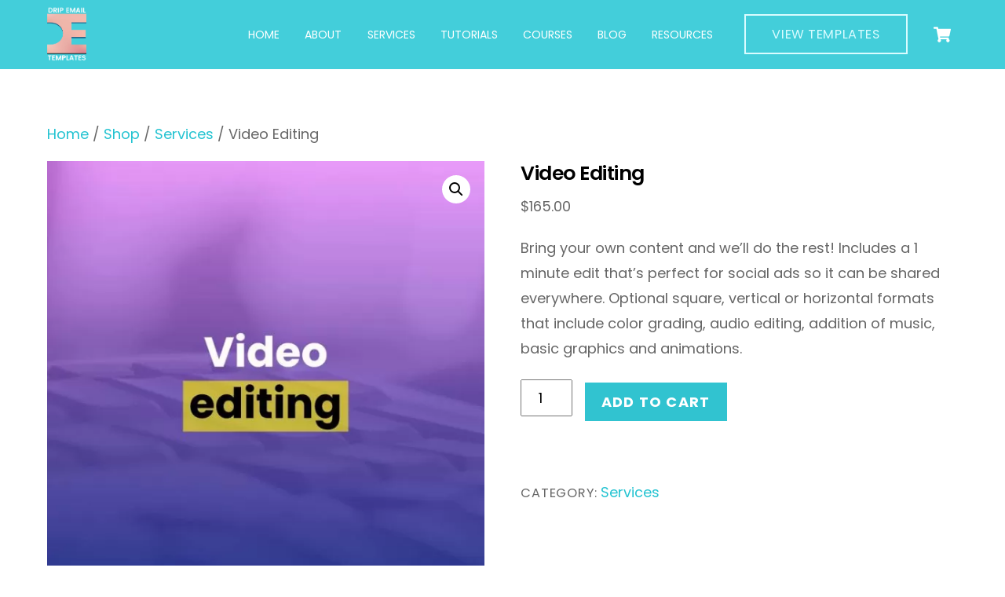

--- FILE ---
content_type: text/javascript; charset=utf-8
request_url: https://api.getdrip.com/client/track?url=https%3A%2F%2Fdripemailtemplates.com%2Fshop%2Fservices%2Fvideo-editing&visitor_uuid=7157568d212d4a5fbd6c20afa64f3e5b&_action=Started%20a%20new%20session&source=drip&drip_account_id=6395235&callback=Drip_546674923
body_size: -168
content:
Drip_546674923({ success: true, visitor_uuid: "7157568d212d4a5fbd6c20afa64f3e5b", anonymous: true });

--- FILE ---
content_type: text/javascript; charset=utf-8
request_url: https://api.getdrip.com/client/track?url=https%3A%2F%2Fdripemailtemplates.com%2Fshop%2Fservices%2Fvideo-editing&visitor_uuid=7157568d212d4a5fbd6c20afa64f3e5b&product_id=8759&product_variant_id=8759&sku=&name=Video%20Editing&categories=Services&price=16500&currency=USD&product_url=https%3A%2F%2Fdripemailtemplates.com%2Fshop%2Fservices%2Fvideo-editing&image_url=https%3A%2F%2Fdripemailtemplates.com%2Fwp-content%2Fuploads%2F2021%2F10%2FDrip-Email-Templates-Video-Editing-150x150.jpg&source=drip_woocommerce&_action=Viewed%20a%20product&drip_account_id=6395235&callback=Drip_230426696
body_size: -168
content:
Drip_230426696({ success: true, visitor_uuid: "7157568d212d4a5fbd6c20afa64f3e5b", anonymous: true });

--- FILE ---
content_type: text/javascript; charset=utf-8
request_url: https://api.getdrip.com/client/events/visit?drip_account_id=6395235&referrer=&url=https%3A%2F%2Fdripemailtemplates.com%2Fshop%2Fservices%2Fvideo-editing&domain=dripemailtemplates.com&time_zone=UTC&enable_third_party_cookies=f&callback=Drip_278260742
body_size: -182
content:
Drip_278260742({ success: true, visitor_uuid: "7157568d212d4a5fbd6c20afa64f3e5b" });

--- FILE ---
content_type: application/javascript
request_url: https://tag.getdrip.com/6395235.js
body_size: 818
content:
/* 1c27e6933597fec9fcac4d744c6840d58897adf1 / 2026-01-20 06:03:14 +0000 */

if (window._dcfg && window._dcfg.account_uid) {
  console.error(`Double Drip script detected. Account '6395235' is overwriting account '${window._dcfg.account_uid}'.`);
}

var _dcq = _dcq || [];
var _dcs = _dcs || {};
_dcs.account = '6395235';
window._dcfg = {"account_id":15110,"account_uid":6395235,"success":true,"env":"production","url":"dripemailtemplates.com","domain":"dripemailtemplates.com","enable_third_party_cookies":false,"eu_consent_check_timezone":false,"pond_id":"drip-production","campaigns":[{"id":422125,"public_id":672666796},{"id":421422,"public_id":570123785},{"id":47019,"public_id":56833701}],"forms":[],"goals":[{"id":9629,"public_id":54290864,"url":"https://dripemailtemplates.com/checkout/order-received/*"}],"url_triggers":[{"trigger_type":"visited_page","action":"Visited a page","properties":{"url":"http://www.mysite.com/ebook-x","campaign_id":null},"id":"bef4dd0089d201355adb1277a4eb0864"},{"trigger_type":"visited_page","action":"Visited a page","properties":{"url":"https://dripemailtemplates.com/tutorials/use-google-web-font-on-leadpages"},"id":"111c49209caf01357c6e121ca6adf19c"}],"product_triggers":[{"trigger_type":"viewed_product"}],"lead_settings":{"product_benefits_path":"/one-on-one-help","pricing_path":"/email-templates","careers_path":""},"enable_session_tracking":true};

  (function() {
    var dc = document.createElement('script');
    dc.type = 'text/javascript'; dc.async = true;
    dc.src = '//tag.getdrip.com/client.js';
    var s = document.getElementsByTagName('script')[0];
    s.parentNode.insertBefore(dc, s);
  })();

  (function () {
    var sleeknoteScriptTag = document.createElement("script");
    sleeknoteScriptTag.type = "text/javascript";
    sleeknoteScriptTag.charset = "utf-8";
    sleeknoteScriptTag.src = ("//sleeknotecustomerscripts.sleeknote.com/88051.js");
    var s = document.getElementsByTagName('script')[0];
    s.parentNode.insertBefore(sleeknoteScriptTag, s);
  })();


--- FILE ---
content_type: application/javascript; charset=utf-8
request_url: https://fast.wistia.com/embed/medias/3y9dhxz79z.jsonp
body_size: 1199
content:
window['wistiajsonp-/embed/medias/3y9dhxz79z.jsonp'] = {"media":{"accountId":756207,"accountKey":"wistia-production_756207","analyticsHost":"https://distillery.wistia.net","formsHost":"https://app.wistia.com","formEventsApi":"/form-stream/1.0.0","aspectRatio":1.7777777777777777,"assets":[{"is_enhanced":false,"type":"original","slug":"original","display_name":"Original File","details":{},"width":1920,"height":1080,"size":165074108,"bitrate":23586,"public":true,"status":2,"progress":1.0,"metadata":{"served_by_media_api":1},"url":"https://embed-ssl.wistia.com/deliveries/062eae6b72ad92f2244dd1839486ec93.bin","created_at":1634094839},{"is_enhanced":false,"type":"iphone_video","slug":"mp4_h264_594k","display_name":"360p","details":{},"container":"mp4","codec":"h264","width":640,"height":360,"ext":"mp4","size":4159648,"bitrate":594,"public":true,"status":2,"progress":1.0,"metadata":{"max_bitrate":135812,"early_max_bitrate":135812,"average_bitrate":76105,"av_stream_metadata":"{\"Video\":{\"Codec ID\":\"avc1\"},\"Audio\":{\"Codec ID\":\"mp4a-40-2\"}}"},"url":"https://embed-ssl.wistia.com/deliveries/ca105c7771bf0aaad75729c2ec6272111d982915.bin","created_at":1634094839,"segment_duration":3,"opt_vbitrate":1200},{"is_enhanced":false,"type":"mp4_video","slug":"mp4_h264_315k","display_name":"224p","details":{},"container":"mp4","codec":"h264","width":400,"height":224,"ext":"mp4","size":2203837,"bitrate":315,"public":true,"status":2,"progress":1.0,"metadata":{"max_bitrate":54532,"early_max_bitrate":52059,"average_bitrate":40321,"av_stream_metadata":"{\"Video\":{\"Codec ID\":\"avc1\"},\"Audio\":{\"Codec ID\":\"mp4a-40-2\"}}"},"url":"https://embed-ssl.wistia.com/deliveries/01622ce24fb30cd9c1268411a4412f0b08a00293.bin","created_at":1634094839,"segment_duration":3,"opt_vbitrate":300},{"is_enhanced":false,"type":"md_mp4_video","slug":"mp4_h264_1015k","display_name":"540p","details":{},"container":"mp4","codec":"h264","width":960,"height":540,"ext":"mp4","size":7102632,"bitrate":1015,"public":true,"status":2,"progress":1.0,"metadata":{"max_bitrate":245533,"early_max_bitrate":245533,"average_bitrate":129951,"av_stream_metadata":"{\"Video\":{\"Codec ID\":\"avc1\"},\"Audio\":{\"Codec ID\":\"mp4a-40-2\"}}"},"url":"https://embed-ssl.wistia.com/deliveries/f667439035be69c81fbaad0916260d21019d667e.bin","created_at":1634094839,"segment_duration":3,"opt_vbitrate":1800},{"is_enhanced":false,"type":"hd_mp4_video","slug":"mp4_h264_1564k","display_name":"720p","details":{},"container":"mp4","codec":"h264","width":1280,"height":720,"ext":"mp4","size":10939933,"bitrate":1564,"public":true,"status":2,"progress":1.0,"metadata":{"max_bitrate":369603,"early_max_bitrate":369603,"average_bitrate":200159,"av_stream_metadata":"{\"Video\":{\"Codec ID\":\"avc1\"},\"Audio\":{\"Codec ID\":\"mp4a-40-2\"}}"},"url":"https://embed-ssl.wistia.com/deliveries/78bcdc4be03ce61a64aa1ac27f904e89d91c6cd1.bin","created_at":1634094839,"segment_duration":3,"opt_vbitrate":3750},{"is_enhanced":false,"type":"hd_mp4_video","slug":"mp4_h264_3392k","display_name":"1080p","details":{},"container":"mp4","codec":"h264","width":1920,"height":1080,"ext":"mp4","size":23727163,"bitrate":3392,"public":true,"status":2,"progress":1.0,"metadata":{"max_bitrate":718647,"early_max_bitrate":718647,"average_bitrate":434118,"av_stream_metadata":"{\"Video\":{\"Codec ID\":\"avc1\"},\"Audio\":{\"Codec ID\":\"mp4a-40-2\"}}"},"url":"https://embed-ssl.wistia.com/deliveries/dd2e8309e4dc8ffc3dee32cc0c37cf9f349f165a.bin","created_at":1634094839,"segment_duration":3,"opt_vbitrate":5625},{"is_enhanced":false,"type":"storyboard","slug":"storyboard_2000x1243","display_name":"Storyboard","details":{},"width":2000,"height":1243,"ext":"jpg","size":982418,"bitrate":0,"public":true,"status":2,"progress":1.0,"metadata":{"frame_width":200,"frame_height":113,"frame_count":109,"av_stream_metadata":"null","aspect_ratio":1.7777777777777777},"url":"https://embed-ssl.wistia.com/deliveries/944e778fa45ce6051b51ea35f07b29f2e6cc674d.bin","created_at":1634094839},{"is_enhanced":false,"type":"still_image","slug":"still_image_1920x1080","display_name":"Thumbnail Image","details":{},"width":1920,"height":1080,"size":1162357,"bitrate":0,"public":true,"status":2,"progress":1.0,"metadata":{"served_by_media_api":1},"url":"https://embed-ssl.wistia.com/deliveries/395b6c998a3ad5876f774528f398bd92.bin","created_at":1634096258}],"branding":true,"createdAt":1634094839,"distilleryUrl":"https://distillery.wistia.com/x","duration":54.638,"enableCustomerLogo":false,"firstEmbedForAccount":false,"firstShareForAccount":true,"availableTranscripts":[],"hashedId":"3y9dhxz79z","mediaId":80000574,"mediaKey":"wistia-production_80000574","mediaType":"Video","name":"Acting Resource Guru Webinar Ad","preloadPreference":null,"progress":1.0,"protected":false,"projectId":6260334,"seoDescription":"a video","showAbout":true,"status":2,"type":"Video","playableWithoutInstantHls":true,"stats":{"loadCount":89,"playCount":14,"uniqueLoadCount":47,"uniquePlayCount":10,"averageEngagement":0.468075},"trackingTransmitInterval":10,"liveStreamEventDetails":null,"integrations":{},"hls_enabled":true,"embed_options":{"opaqueControls":false,"playerColor":"57417f","playerColorGradient":{"on":false,"colors":[["#1e71e7",0],["#84d7ff",1]]},"plugin":{},"volumeControl":"true","fullscreenButton":"true","controlsVisibleOnLoad":"true","bpbTime":"false","vulcan":true,"branding":"true","showCustomerLogo":"false","stillUrl":"https://embed-ssl.wistia.com/deliveries/395b6c998a3ad5876f774528f398bd92.png","unalteredStillImageAsset":{"url":"https://embed-ssl.wistia.com/deliveries/395b6c998a3ad5876f774528f398bd92.png","width":"1920","height":"1080"},"newRoundedIcons":true,"shouldShowCaptionsSettings":true},"embedOptions":{"opaqueControls":false,"playerColor":"57417f","playerColorGradient":{"on":false,"colors":[["#1e71e7",0],["#84d7ff",1]]},"plugin":{},"volumeControl":"true","fullscreenButton":"true","controlsVisibleOnLoad":"true","bpbTime":"false","vulcan":true,"branding":"true","showCustomerLogo":"false","stillUrl":"https://embed-ssl.wistia.com/deliveries/395b6c998a3ad5876f774528f398bd92.png","unalteredStillImageAsset":{"url":"https://embed-ssl.wistia.com/deliveries/395b6c998a3ad5876f774528f398bd92.png","width":"1920","height":"1080"},"newRoundedIcons":true,"shouldShowCaptionsSettings":true}},"options":{}};


--- FILE ---
content_type: text/javascript; charset=utf-8
request_url: https://api.getdrip.com/client/track?url=https%3A%2F%2Fdripemailtemplates.com%2Fshop%2Fservices%2Fvideo-editing&visitor_uuid=7157568d212d4a5fbd6c20afa64f3e5b&_action=Visited%20a%20page&source=drip&drip_account_id=6395235&callback=Drip_534203182
body_size: -168
content:
Drip_534203182({ success: true, visitor_uuid: "7157568d212d4a5fbd6c20afa64f3e5b", anonymous: true });

--- FILE ---
content_type: text/javascript; charset=utf-8
request_url: https://sleeknotecustomerscripts.sleeknote.com/88051.js
body_size: 1049
content:
(function(n,t,i,r){function f(t){clearTimeout(s);n[i].CustomerId=88051;n[i].DripAccountId=6395235;n[i].SleeknotePiwikSiteId=0;n[i].HideSleeknoteBadge=!0;n[i].SleeknoteGoals=[];n[i].DomainLimits={};n[i].CustomInitSettings={};n[i].SleekNotes=[{CampaignId:"6abcca1c-af5e-48e4-ae1a-0e780132e743",SplitTestId:"",campaignName:"App Download Template Preview",campaignType:"multistep",integrationName:"dripNative",Version:5,placement:[0,0],BoxAndBarAlignment:[13,10],SleeknoteType:"newsletter",SleeknoteId:"6abcca1c-af5e-48e4-ae1a-0e780132e743",CustomerId:88051,steps:[{"Step--1":{name:"Step--1",type:"form",alternativeTypes:"form,email,pure",attach:"left",distanceFromEdge:10,teaser:"teaser",success:"Step 2",redirect:"https://dripemailtemplates.com/thanks"}},{"Step--1":{name:"Step--1",type:"form",alternativeTypes:"form,email,pure",attach:"left",distanceFromEdge:10,relativeWidth:100,teaser:"teaser",success:"Step 2",redirect:"https://dripemailtemplates.com/thanks"}}],rules:{display:[1,2],showCount:4,visited:{triggers:!0,targeting:!0,options:!0},triggers:[{type:5,value:'{"ids":[],"classes":[{"value":"app-download-template"}],"triggerOnce":false}'}],groups:[{groupAnd:!0,conditionAnd:!0,conditions:[]},{groupAnd:!0,conditionAnd:!1,conditions:[]}]},hasGeo:!1,Hostname:"dripemailtemplates.com",summaryId:"3503c45e-4952-4204-a24a-f995de73c0d3",advOptions:[],locale:"en",timeZone:"America/Vancouver",targeting:{root:{children:{},relationOperator:"AND",visibility:"include",id:"Root"},targetAll:!0,doNotUse:!1},formElements:{email:{step:"Step--1"}},SleekNoteDesktopURL:"//sleeknotestaticcontent.sleeknote.com/editorv2/desktoptoggler/6abcca1c-af5e-48e4-ae1a-0e780132e743.html",SleekNoteDesktopTeaserURL:"//sleeknotestaticcontent.sleeknote.com/editorv2/desktopteaser/6abcca1c-af5e-48e4-ae1a-0e780132e743.html",SleekNoteMobileURL:"//sleeknotestaticcontent.sleeknote.com/editorv2/mobiletoggler/6abcca1c-af5e-48e4-ae1a-0e780132e743.html",SleekNoteMobileTeaserURL:"//sleeknotestaticcontent.sleeknote.com/editorv2/mobileteaser/6abcca1c-af5e-48e4-ae1a-0e780132e743.html"}];t&&u.head.appendChild(o)}var u=n.document,o=u.createElement("script"),h=u.readyState!="loading",e=String(Object(u.currentScript).src).split("#")[1]||"a",s;n[i]||(n[i]={});o.src="//sleeknotestaticcontent.sleeknote.com/core-drip.js#"+i;e!="c"&&(s=setTimeout(f,1e4,3),h?f(1):n[t](e=="b"?"DOMContentLoaded":"load",()=>{f(2)}));n[i].API=new Promise(u=>n[t](r,t=>{t.data.type=="load"&&(e=="c"&&(f(0),t.data.command("add",n[i].SleekNotes)),u(t.data.command))}));n[i].triggerOnClick=n[i].triggerOnclick=(...t)=>n[i].API.then(n=>n.call(n,"launch",...t))})(window,"addEventListener","DripOnsite","DripOnsite")